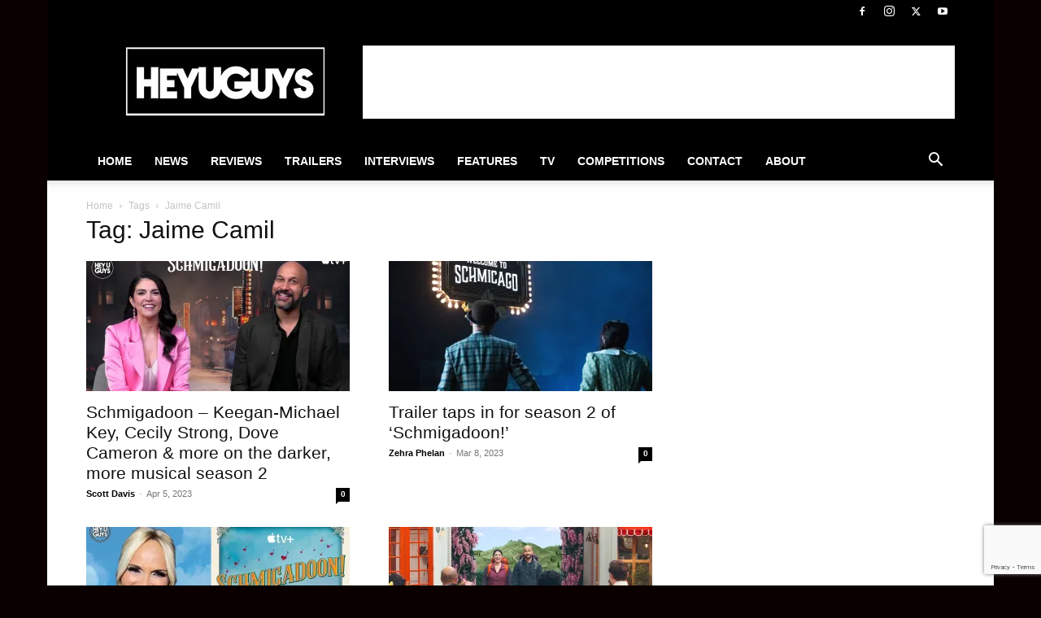

--- FILE ---
content_type: text/html; charset=utf-8
request_url: https://www.google.com/recaptcha/api2/anchor?ar=1&k=6Lctf4YUAAAAAHdIzSpVnFY4b83t-gdTZ62QbLTT&co=aHR0cHM6Ly93d3cuaGV5dWd1eXMuY29tOjQ0Mw..&hl=en&v=PoyoqOPhxBO7pBk68S4YbpHZ&size=invisible&anchor-ms=20000&execute-ms=30000&cb=9nolhnehl6zw
body_size: 48751
content:
<!DOCTYPE HTML><html dir="ltr" lang="en"><head><meta http-equiv="Content-Type" content="text/html; charset=UTF-8">
<meta http-equiv="X-UA-Compatible" content="IE=edge">
<title>reCAPTCHA</title>
<style type="text/css">
/* cyrillic-ext */
@font-face {
  font-family: 'Roboto';
  font-style: normal;
  font-weight: 400;
  font-stretch: 100%;
  src: url(//fonts.gstatic.com/s/roboto/v48/KFO7CnqEu92Fr1ME7kSn66aGLdTylUAMa3GUBHMdazTgWw.woff2) format('woff2');
  unicode-range: U+0460-052F, U+1C80-1C8A, U+20B4, U+2DE0-2DFF, U+A640-A69F, U+FE2E-FE2F;
}
/* cyrillic */
@font-face {
  font-family: 'Roboto';
  font-style: normal;
  font-weight: 400;
  font-stretch: 100%;
  src: url(//fonts.gstatic.com/s/roboto/v48/KFO7CnqEu92Fr1ME7kSn66aGLdTylUAMa3iUBHMdazTgWw.woff2) format('woff2');
  unicode-range: U+0301, U+0400-045F, U+0490-0491, U+04B0-04B1, U+2116;
}
/* greek-ext */
@font-face {
  font-family: 'Roboto';
  font-style: normal;
  font-weight: 400;
  font-stretch: 100%;
  src: url(//fonts.gstatic.com/s/roboto/v48/KFO7CnqEu92Fr1ME7kSn66aGLdTylUAMa3CUBHMdazTgWw.woff2) format('woff2');
  unicode-range: U+1F00-1FFF;
}
/* greek */
@font-face {
  font-family: 'Roboto';
  font-style: normal;
  font-weight: 400;
  font-stretch: 100%;
  src: url(//fonts.gstatic.com/s/roboto/v48/KFO7CnqEu92Fr1ME7kSn66aGLdTylUAMa3-UBHMdazTgWw.woff2) format('woff2');
  unicode-range: U+0370-0377, U+037A-037F, U+0384-038A, U+038C, U+038E-03A1, U+03A3-03FF;
}
/* math */
@font-face {
  font-family: 'Roboto';
  font-style: normal;
  font-weight: 400;
  font-stretch: 100%;
  src: url(//fonts.gstatic.com/s/roboto/v48/KFO7CnqEu92Fr1ME7kSn66aGLdTylUAMawCUBHMdazTgWw.woff2) format('woff2');
  unicode-range: U+0302-0303, U+0305, U+0307-0308, U+0310, U+0312, U+0315, U+031A, U+0326-0327, U+032C, U+032F-0330, U+0332-0333, U+0338, U+033A, U+0346, U+034D, U+0391-03A1, U+03A3-03A9, U+03B1-03C9, U+03D1, U+03D5-03D6, U+03F0-03F1, U+03F4-03F5, U+2016-2017, U+2034-2038, U+203C, U+2040, U+2043, U+2047, U+2050, U+2057, U+205F, U+2070-2071, U+2074-208E, U+2090-209C, U+20D0-20DC, U+20E1, U+20E5-20EF, U+2100-2112, U+2114-2115, U+2117-2121, U+2123-214F, U+2190, U+2192, U+2194-21AE, U+21B0-21E5, U+21F1-21F2, U+21F4-2211, U+2213-2214, U+2216-22FF, U+2308-230B, U+2310, U+2319, U+231C-2321, U+2336-237A, U+237C, U+2395, U+239B-23B7, U+23D0, U+23DC-23E1, U+2474-2475, U+25AF, U+25B3, U+25B7, U+25BD, U+25C1, U+25CA, U+25CC, U+25FB, U+266D-266F, U+27C0-27FF, U+2900-2AFF, U+2B0E-2B11, U+2B30-2B4C, U+2BFE, U+3030, U+FF5B, U+FF5D, U+1D400-1D7FF, U+1EE00-1EEFF;
}
/* symbols */
@font-face {
  font-family: 'Roboto';
  font-style: normal;
  font-weight: 400;
  font-stretch: 100%;
  src: url(//fonts.gstatic.com/s/roboto/v48/KFO7CnqEu92Fr1ME7kSn66aGLdTylUAMaxKUBHMdazTgWw.woff2) format('woff2');
  unicode-range: U+0001-000C, U+000E-001F, U+007F-009F, U+20DD-20E0, U+20E2-20E4, U+2150-218F, U+2190, U+2192, U+2194-2199, U+21AF, U+21E6-21F0, U+21F3, U+2218-2219, U+2299, U+22C4-22C6, U+2300-243F, U+2440-244A, U+2460-24FF, U+25A0-27BF, U+2800-28FF, U+2921-2922, U+2981, U+29BF, U+29EB, U+2B00-2BFF, U+4DC0-4DFF, U+FFF9-FFFB, U+10140-1018E, U+10190-1019C, U+101A0, U+101D0-101FD, U+102E0-102FB, U+10E60-10E7E, U+1D2C0-1D2D3, U+1D2E0-1D37F, U+1F000-1F0FF, U+1F100-1F1AD, U+1F1E6-1F1FF, U+1F30D-1F30F, U+1F315, U+1F31C, U+1F31E, U+1F320-1F32C, U+1F336, U+1F378, U+1F37D, U+1F382, U+1F393-1F39F, U+1F3A7-1F3A8, U+1F3AC-1F3AF, U+1F3C2, U+1F3C4-1F3C6, U+1F3CA-1F3CE, U+1F3D4-1F3E0, U+1F3ED, U+1F3F1-1F3F3, U+1F3F5-1F3F7, U+1F408, U+1F415, U+1F41F, U+1F426, U+1F43F, U+1F441-1F442, U+1F444, U+1F446-1F449, U+1F44C-1F44E, U+1F453, U+1F46A, U+1F47D, U+1F4A3, U+1F4B0, U+1F4B3, U+1F4B9, U+1F4BB, U+1F4BF, U+1F4C8-1F4CB, U+1F4D6, U+1F4DA, U+1F4DF, U+1F4E3-1F4E6, U+1F4EA-1F4ED, U+1F4F7, U+1F4F9-1F4FB, U+1F4FD-1F4FE, U+1F503, U+1F507-1F50B, U+1F50D, U+1F512-1F513, U+1F53E-1F54A, U+1F54F-1F5FA, U+1F610, U+1F650-1F67F, U+1F687, U+1F68D, U+1F691, U+1F694, U+1F698, U+1F6AD, U+1F6B2, U+1F6B9-1F6BA, U+1F6BC, U+1F6C6-1F6CF, U+1F6D3-1F6D7, U+1F6E0-1F6EA, U+1F6F0-1F6F3, U+1F6F7-1F6FC, U+1F700-1F7FF, U+1F800-1F80B, U+1F810-1F847, U+1F850-1F859, U+1F860-1F887, U+1F890-1F8AD, U+1F8B0-1F8BB, U+1F8C0-1F8C1, U+1F900-1F90B, U+1F93B, U+1F946, U+1F984, U+1F996, U+1F9E9, U+1FA00-1FA6F, U+1FA70-1FA7C, U+1FA80-1FA89, U+1FA8F-1FAC6, U+1FACE-1FADC, U+1FADF-1FAE9, U+1FAF0-1FAF8, U+1FB00-1FBFF;
}
/* vietnamese */
@font-face {
  font-family: 'Roboto';
  font-style: normal;
  font-weight: 400;
  font-stretch: 100%;
  src: url(//fonts.gstatic.com/s/roboto/v48/KFO7CnqEu92Fr1ME7kSn66aGLdTylUAMa3OUBHMdazTgWw.woff2) format('woff2');
  unicode-range: U+0102-0103, U+0110-0111, U+0128-0129, U+0168-0169, U+01A0-01A1, U+01AF-01B0, U+0300-0301, U+0303-0304, U+0308-0309, U+0323, U+0329, U+1EA0-1EF9, U+20AB;
}
/* latin-ext */
@font-face {
  font-family: 'Roboto';
  font-style: normal;
  font-weight: 400;
  font-stretch: 100%;
  src: url(//fonts.gstatic.com/s/roboto/v48/KFO7CnqEu92Fr1ME7kSn66aGLdTylUAMa3KUBHMdazTgWw.woff2) format('woff2');
  unicode-range: U+0100-02BA, U+02BD-02C5, U+02C7-02CC, U+02CE-02D7, U+02DD-02FF, U+0304, U+0308, U+0329, U+1D00-1DBF, U+1E00-1E9F, U+1EF2-1EFF, U+2020, U+20A0-20AB, U+20AD-20C0, U+2113, U+2C60-2C7F, U+A720-A7FF;
}
/* latin */
@font-face {
  font-family: 'Roboto';
  font-style: normal;
  font-weight: 400;
  font-stretch: 100%;
  src: url(//fonts.gstatic.com/s/roboto/v48/KFO7CnqEu92Fr1ME7kSn66aGLdTylUAMa3yUBHMdazQ.woff2) format('woff2');
  unicode-range: U+0000-00FF, U+0131, U+0152-0153, U+02BB-02BC, U+02C6, U+02DA, U+02DC, U+0304, U+0308, U+0329, U+2000-206F, U+20AC, U+2122, U+2191, U+2193, U+2212, U+2215, U+FEFF, U+FFFD;
}
/* cyrillic-ext */
@font-face {
  font-family: 'Roboto';
  font-style: normal;
  font-weight: 500;
  font-stretch: 100%;
  src: url(//fonts.gstatic.com/s/roboto/v48/KFO7CnqEu92Fr1ME7kSn66aGLdTylUAMa3GUBHMdazTgWw.woff2) format('woff2');
  unicode-range: U+0460-052F, U+1C80-1C8A, U+20B4, U+2DE0-2DFF, U+A640-A69F, U+FE2E-FE2F;
}
/* cyrillic */
@font-face {
  font-family: 'Roboto';
  font-style: normal;
  font-weight: 500;
  font-stretch: 100%;
  src: url(//fonts.gstatic.com/s/roboto/v48/KFO7CnqEu92Fr1ME7kSn66aGLdTylUAMa3iUBHMdazTgWw.woff2) format('woff2');
  unicode-range: U+0301, U+0400-045F, U+0490-0491, U+04B0-04B1, U+2116;
}
/* greek-ext */
@font-face {
  font-family: 'Roboto';
  font-style: normal;
  font-weight: 500;
  font-stretch: 100%;
  src: url(//fonts.gstatic.com/s/roboto/v48/KFO7CnqEu92Fr1ME7kSn66aGLdTylUAMa3CUBHMdazTgWw.woff2) format('woff2');
  unicode-range: U+1F00-1FFF;
}
/* greek */
@font-face {
  font-family: 'Roboto';
  font-style: normal;
  font-weight: 500;
  font-stretch: 100%;
  src: url(//fonts.gstatic.com/s/roboto/v48/KFO7CnqEu92Fr1ME7kSn66aGLdTylUAMa3-UBHMdazTgWw.woff2) format('woff2');
  unicode-range: U+0370-0377, U+037A-037F, U+0384-038A, U+038C, U+038E-03A1, U+03A3-03FF;
}
/* math */
@font-face {
  font-family: 'Roboto';
  font-style: normal;
  font-weight: 500;
  font-stretch: 100%;
  src: url(//fonts.gstatic.com/s/roboto/v48/KFO7CnqEu92Fr1ME7kSn66aGLdTylUAMawCUBHMdazTgWw.woff2) format('woff2');
  unicode-range: U+0302-0303, U+0305, U+0307-0308, U+0310, U+0312, U+0315, U+031A, U+0326-0327, U+032C, U+032F-0330, U+0332-0333, U+0338, U+033A, U+0346, U+034D, U+0391-03A1, U+03A3-03A9, U+03B1-03C9, U+03D1, U+03D5-03D6, U+03F0-03F1, U+03F4-03F5, U+2016-2017, U+2034-2038, U+203C, U+2040, U+2043, U+2047, U+2050, U+2057, U+205F, U+2070-2071, U+2074-208E, U+2090-209C, U+20D0-20DC, U+20E1, U+20E5-20EF, U+2100-2112, U+2114-2115, U+2117-2121, U+2123-214F, U+2190, U+2192, U+2194-21AE, U+21B0-21E5, U+21F1-21F2, U+21F4-2211, U+2213-2214, U+2216-22FF, U+2308-230B, U+2310, U+2319, U+231C-2321, U+2336-237A, U+237C, U+2395, U+239B-23B7, U+23D0, U+23DC-23E1, U+2474-2475, U+25AF, U+25B3, U+25B7, U+25BD, U+25C1, U+25CA, U+25CC, U+25FB, U+266D-266F, U+27C0-27FF, U+2900-2AFF, U+2B0E-2B11, U+2B30-2B4C, U+2BFE, U+3030, U+FF5B, U+FF5D, U+1D400-1D7FF, U+1EE00-1EEFF;
}
/* symbols */
@font-face {
  font-family: 'Roboto';
  font-style: normal;
  font-weight: 500;
  font-stretch: 100%;
  src: url(//fonts.gstatic.com/s/roboto/v48/KFO7CnqEu92Fr1ME7kSn66aGLdTylUAMaxKUBHMdazTgWw.woff2) format('woff2');
  unicode-range: U+0001-000C, U+000E-001F, U+007F-009F, U+20DD-20E0, U+20E2-20E4, U+2150-218F, U+2190, U+2192, U+2194-2199, U+21AF, U+21E6-21F0, U+21F3, U+2218-2219, U+2299, U+22C4-22C6, U+2300-243F, U+2440-244A, U+2460-24FF, U+25A0-27BF, U+2800-28FF, U+2921-2922, U+2981, U+29BF, U+29EB, U+2B00-2BFF, U+4DC0-4DFF, U+FFF9-FFFB, U+10140-1018E, U+10190-1019C, U+101A0, U+101D0-101FD, U+102E0-102FB, U+10E60-10E7E, U+1D2C0-1D2D3, U+1D2E0-1D37F, U+1F000-1F0FF, U+1F100-1F1AD, U+1F1E6-1F1FF, U+1F30D-1F30F, U+1F315, U+1F31C, U+1F31E, U+1F320-1F32C, U+1F336, U+1F378, U+1F37D, U+1F382, U+1F393-1F39F, U+1F3A7-1F3A8, U+1F3AC-1F3AF, U+1F3C2, U+1F3C4-1F3C6, U+1F3CA-1F3CE, U+1F3D4-1F3E0, U+1F3ED, U+1F3F1-1F3F3, U+1F3F5-1F3F7, U+1F408, U+1F415, U+1F41F, U+1F426, U+1F43F, U+1F441-1F442, U+1F444, U+1F446-1F449, U+1F44C-1F44E, U+1F453, U+1F46A, U+1F47D, U+1F4A3, U+1F4B0, U+1F4B3, U+1F4B9, U+1F4BB, U+1F4BF, U+1F4C8-1F4CB, U+1F4D6, U+1F4DA, U+1F4DF, U+1F4E3-1F4E6, U+1F4EA-1F4ED, U+1F4F7, U+1F4F9-1F4FB, U+1F4FD-1F4FE, U+1F503, U+1F507-1F50B, U+1F50D, U+1F512-1F513, U+1F53E-1F54A, U+1F54F-1F5FA, U+1F610, U+1F650-1F67F, U+1F687, U+1F68D, U+1F691, U+1F694, U+1F698, U+1F6AD, U+1F6B2, U+1F6B9-1F6BA, U+1F6BC, U+1F6C6-1F6CF, U+1F6D3-1F6D7, U+1F6E0-1F6EA, U+1F6F0-1F6F3, U+1F6F7-1F6FC, U+1F700-1F7FF, U+1F800-1F80B, U+1F810-1F847, U+1F850-1F859, U+1F860-1F887, U+1F890-1F8AD, U+1F8B0-1F8BB, U+1F8C0-1F8C1, U+1F900-1F90B, U+1F93B, U+1F946, U+1F984, U+1F996, U+1F9E9, U+1FA00-1FA6F, U+1FA70-1FA7C, U+1FA80-1FA89, U+1FA8F-1FAC6, U+1FACE-1FADC, U+1FADF-1FAE9, U+1FAF0-1FAF8, U+1FB00-1FBFF;
}
/* vietnamese */
@font-face {
  font-family: 'Roboto';
  font-style: normal;
  font-weight: 500;
  font-stretch: 100%;
  src: url(//fonts.gstatic.com/s/roboto/v48/KFO7CnqEu92Fr1ME7kSn66aGLdTylUAMa3OUBHMdazTgWw.woff2) format('woff2');
  unicode-range: U+0102-0103, U+0110-0111, U+0128-0129, U+0168-0169, U+01A0-01A1, U+01AF-01B0, U+0300-0301, U+0303-0304, U+0308-0309, U+0323, U+0329, U+1EA0-1EF9, U+20AB;
}
/* latin-ext */
@font-face {
  font-family: 'Roboto';
  font-style: normal;
  font-weight: 500;
  font-stretch: 100%;
  src: url(//fonts.gstatic.com/s/roboto/v48/KFO7CnqEu92Fr1ME7kSn66aGLdTylUAMa3KUBHMdazTgWw.woff2) format('woff2');
  unicode-range: U+0100-02BA, U+02BD-02C5, U+02C7-02CC, U+02CE-02D7, U+02DD-02FF, U+0304, U+0308, U+0329, U+1D00-1DBF, U+1E00-1E9F, U+1EF2-1EFF, U+2020, U+20A0-20AB, U+20AD-20C0, U+2113, U+2C60-2C7F, U+A720-A7FF;
}
/* latin */
@font-face {
  font-family: 'Roboto';
  font-style: normal;
  font-weight: 500;
  font-stretch: 100%;
  src: url(//fonts.gstatic.com/s/roboto/v48/KFO7CnqEu92Fr1ME7kSn66aGLdTylUAMa3yUBHMdazQ.woff2) format('woff2');
  unicode-range: U+0000-00FF, U+0131, U+0152-0153, U+02BB-02BC, U+02C6, U+02DA, U+02DC, U+0304, U+0308, U+0329, U+2000-206F, U+20AC, U+2122, U+2191, U+2193, U+2212, U+2215, U+FEFF, U+FFFD;
}
/* cyrillic-ext */
@font-face {
  font-family: 'Roboto';
  font-style: normal;
  font-weight: 900;
  font-stretch: 100%;
  src: url(//fonts.gstatic.com/s/roboto/v48/KFO7CnqEu92Fr1ME7kSn66aGLdTylUAMa3GUBHMdazTgWw.woff2) format('woff2');
  unicode-range: U+0460-052F, U+1C80-1C8A, U+20B4, U+2DE0-2DFF, U+A640-A69F, U+FE2E-FE2F;
}
/* cyrillic */
@font-face {
  font-family: 'Roboto';
  font-style: normal;
  font-weight: 900;
  font-stretch: 100%;
  src: url(//fonts.gstatic.com/s/roboto/v48/KFO7CnqEu92Fr1ME7kSn66aGLdTylUAMa3iUBHMdazTgWw.woff2) format('woff2');
  unicode-range: U+0301, U+0400-045F, U+0490-0491, U+04B0-04B1, U+2116;
}
/* greek-ext */
@font-face {
  font-family: 'Roboto';
  font-style: normal;
  font-weight: 900;
  font-stretch: 100%;
  src: url(//fonts.gstatic.com/s/roboto/v48/KFO7CnqEu92Fr1ME7kSn66aGLdTylUAMa3CUBHMdazTgWw.woff2) format('woff2');
  unicode-range: U+1F00-1FFF;
}
/* greek */
@font-face {
  font-family: 'Roboto';
  font-style: normal;
  font-weight: 900;
  font-stretch: 100%;
  src: url(//fonts.gstatic.com/s/roboto/v48/KFO7CnqEu92Fr1ME7kSn66aGLdTylUAMa3-UBHMdazTgWw.woff2) format('woff2');
  unicode-range: U+0370-0377, U+037A-037F, U+0384-038A, U+038C, U+038E-03A1, U+03A3-03FF;
}
/* math */
@font-face {
  font-family: 'Roboto';
  font-style: normal;
  font-weight: 900;
  font-stretch: 100%;
  src: url(//fonts.gstatic.com/s/roboto/v48/KFO7CnqEu92Fr1ME7kSn66aGLdTylUAMawCUBHMdazTgWw.woff2) format('woff2');
  unicode-range: U+0302-0303, U+0305, U+0307-0308, U+0310, U+0312, U+0315, U+031A, U+0326-0327, U+032C, U+032F-0330, U+0332-0333, U+0338, U+033A, U+0346, U+034D, U+0391-03A1, U+03A3-03A9, U+03B1-03C9, U+03D1, U+03D5-03D6, U+03F0-03F1, U+03F4-03F5, U+2016-2017, U+2034-2038, U+203C, U+2040, U+2043, U+2047, U+2050, U+2057, U+205F, U+2070-2071, U+2074-208E, U+2090-209C, U+20D0-20DC, U+20E1, U+20E5-20EF, U+2100-2112, U+2114-2115, U+2117-2121, U+2123-214F, U+2190, U+2192, U+2194-21AE, U+21B0-21E5, U+21F1-21F2, U+21F4-2211, U+2213-2214, U+2216-22FF, U+2308-230B, U+2310, U+2319, U+231C-2321, U+2336-237A, U+237C, U+2395, U+239B-23B7, U+23D0, U+23DC-23E1, U+2474-2475, U+25AF, U+25B3, U+25B7, U+25BD, U+25C1, U+25CA, U+25CC, U+25FB, U+266D-266F, U+27C0-27FF, U+2900-2AFF, U+2B0E-2B11, U+2B30-2B4C, U+2BFE, U+3030, U+FF5B, U+FF5D, U+1D400-1D7FF, U+1EE00-1EEFF;
}
/* symbols */
@font-face {
  font-family: 'Roboto';
  font-style: normal;
  font-weight: 900;
  font-stretch: 100%;
  src: url(//fonts.gstatic.com/s/roboto/v48/KFO7CnqEu92Fr1ME7kSn66aGLdTylUAMaxKUBHMdazTgWw.woff2) format('woff2');
  unicode-range: U+0001-000C, U+000E-001F, U+007F-009F, U+20DD-20E0, U+20E2-20E4, U+2150-218F, U+2190, U+2192, U+2194-2199, U+21AF, U+21E6-21F0, U+21F3, U+2218-2219, U+2299, U+22C4-22C6, U+2300-243F, U+2440-244A, U+2460-24FF, U+25A0-27BF, U+2800-28FF, U+2921-2922, U+2981, U+29BF, U+29EB, U+2B00-2BFF, U+4DC0-4DFF, U+FFF9-FFFB, U+10140-1018E, U+10190-1019C, U+101A0, U+101D0-101FD, U+102E0-102FB, U+10E60-10E7E, U+1D2C0-1D2D3, U+1D2E0-1D37F, U+1F000-1F0FF, U+1F100-1F1AD, U+1F1E6-1F1FF, U+1F30D-1F30F, U+1F315, U+1F31C, U+1F31E, U+1F320-1F32C, U+1F336, U+1F378, U+1F37D, U+1F382, U+1F393-1F39F, U+1F3A7-1F3A8, U+1F3AC-1F3AF, U+1F3C2, U+1F3C4-1F3C6, U+1F3CA-1F3CE, U+1F3D4-1F3E0, U+1F3ED, U+1F3F1-1F3F3, U+1F3F5-1F3F7, U+1F408, U+1F415, U+1F41F, U+1F426, U+1F43F, U+1F441-1F442, U+1F444, U+1F446-1F449, U+1F44C-1F44E, U+1F453, U+1F46A, U+1F47D, U+1F4A3, U+1F4B0, U+1F4B3, U+1F4B9, U+1F4BB, U+1F4BF, U+1F4C8-1F4CB, U+1F4D6, U+1F4DA, U+1F4DF, U+1F4E3-1F4E6, U+1F4EA-1F4ED, U+1F4F7, U+1F4F9-1F4FB, U+1F4FD-1F4FE, U+1F503, U+1F507-1F50B, U+1F50D, U+1F512-1F513, U+1F53E-1F54A, U+1F54F-1F5FA, U+1F610, U+1F650-1F67F, U+1F687, U+1F68D, U+1F691, U+1F694, U+1F698, U+1F6AD, U+1F6B2, U+1F6B9-1F6BA, U+1F6BC, U+1F6C6-1F6CF, U+1F6D3-1F6D7, U+1F6E0-1F6EA, U+1F6F0-1F6F3, U+1F6F7-1F6FC, U+1F700-1F7FF, U+1F800-1F80B, U+1F810-1F847, U+1F850-1F859, U+1F860-1F887, U+1F890-1F8AD, U+1F8B0-1F8BB, U+1F8C0-1F8C1, U+1F900-1F90B, U+1F93B, U+1F946, U+1F984, U+1F996, U+1F9E9, U+1FA00-1FA6F, U+1FA70-1FA7C, U+1FA80-1FA89, U+1FA8F-1FAC6, U+1FACE-1FADC, U+1FADF-1FAE9, U+1FAF0-1FAF8, U+1FB00-1FBFF;
}
/* vietnamese */
@font-face {
  font-family: 'Roboto';
  font-style: normal;
  font-weight: 900;
  font-stretch: 100%;
  src: url(//fonts.gstatic.com/s/roboto/v48/KFO7CnqEu92Fr1ME7kSn66aGLdTylUAMa3OUBHMdazTgWw.woff2) format('woff2');
  unicode-range: U+0102-0103, U+0110-0111, U+0128-0129, U+0168-0169, U+01A0-01A1, U+01AF-01B0, U+0300-0301, U+0303-0304, U+0308-0309, U+0323, U+0329, U+1EA0-1EF9, U+20AB;
}
/* latin-ext */
@font-face {
  font-family: 'Roboto';
  font-style: normal;
  font-weight: 900;
  font-stretch: 100%;
  src: url(//fonts.gstatic.com/s/roboto/v48/KFO7CnqEu92Fr1ME7kSn66aGLdTylUAMa3KUBHMdazTgWw.woff2) format('woff2');
  unicode-range: U+0100-02BA, U+02BD-02C5, U+02C7-02CC, U+02CE-02D7, U+02DD-02FF, U+0304, U+0308, U+0329, U+1D00-1DBF, U+1E00-1E9F, U+1EF2-1EFF, U+2020, U+20A0-20AB, U+20AD-20C0, U+2113, U+2C60-2C7F, U+A720-A7FF;
}
/* latin */
@font-face {
  font-family: 'Roboto';
  font-style: normal;
  font-weight: 900;
  font-stretch: 100%;
  src: url(//fonts.gstatic.com/s/roboto/v48/KFO7CnqEu92Fr1ME7kSn66aGLdTylUAMa3yUBHMdazQ.woff2) format('woff2');
  unicode-range: U+0000-00FF, U+0131, U+0152-0153, U+02BB-02BC, U+02C6, U+02DA, U+02DC, U+0304, U+0308, U+0329, U+2000-206F, U+20AC, U+2122, U+2191, U+2193, U+2212, U+2215, U+FEFF, U+FFFD;
}

</style>
<link rel="stylesheet" type="text/css" href="https://www.gstatic.com/recaptcha/releases/PoyoqOPhxBO7pBk68S4YbpHZ/styles__ltr.css">
<script nonce="UoFXEkGqqk87zqCl5RUB2A" type="text/javascript">window['__recaptcha_api'] = 'https://www.google.com/recaptcha/api2/';</script>
<script type="text/javascript" src="https://www.gstatic.com/recaptcha/releases/PoyoqOPhxBO7pBk68S4YbpHZ/recaptcha__en.js" nonce="UoFXEkGqqk87zqCl5RUB2A">
      
    </script></head>
<body><div id="rc-anchor-alert" class="rc-anchor-alert"></div>
<input type="hidden" id="recaptcha-token" value="[base64]">
<script type="text/javascript" nonce="UoFXEkGqqk87zqCl5RUB2A">
      recaptcha.anchor.Main.init("[\x22ainput\x22,[\x22bgdata\x22,\x22\x22,\[base64]/[base64]/MjU1Ong/[base64]/[base64]/[base64]/[base64]/[base64]/[base64]/[base64]/[base64]/[base64]/[base64]/[base64]/[base64]/[base64]/[base64]/[base64]\\u003d\x22,\[base64]\\u003d\x22,\x22w5ZuMhVYLMKpDhnCoMObwqDDu2zCvxQyWn8IAMKIUMO2wpnDjzhWTWfCqMOrGcOVQE5gMRt9w7rCg1QDLV4Yw47Di8O4w4dbwpvDlWQQSQcRw73DtzsGwrHDhsO0w4wIw5U+MHDCisOia8OGw4IIOMKiw6F8cSHDl8OHYcOteMOtYxnCoUfCngrDnk/CpMKqPsKGM8OBBXXDpTDDlwrDkcOOwqzChMKDw7A5V8O9w75MNh/[base64]/Cq8Kdw4w6w65RwqxBwrLCpcOJMhgNw6UZwpILwqbCrgjDqMOlQ8K/M1LCpVhxf8OJWE5UbsKHwprDtA/CnBQCw6pBwrfDg8KIwrk2TsK5w5lqw798OQQEw7pDPHI9w6bDtgHDqMOuCsOXJsOFH2M+dRBlwr7CusOzwrRfXcOkwqIMw4kJw7HCnMOzCCdnLkDCn8O7w5/CkUzDlsOAUMK9M8OUQRLClcKlf8OXOMKvWQrDsRQ7eXvCrsOaO8KYw5fDgsK2CMOIw5QAw4kmwqTDgzp/fw/DlG/CqjJyOMOkecKqe8OOP8KUFMK+wrsbw4bDiybCo8OqXsOFwoXCs23CgcOrw5IQcm4kw5k/[base64]/CxvCrsOlwqPDosKPw5ovPcKPwoNGRsKKKsOSZ8O0w77Du8KWLWrCvjZCDVg9wqM/ZcOrSjhRVcOSwozCg8OswrxjNsOtw6PDlCUZwqHDpsO1w4DDncK3wrl/[base64]/CmsKmwqPDkQLDslsSL8Ktw7DDnsO1KBjCrMKxJsOpw6MRJmrDq0Maw7jDsV8hw6RSwoBFwo/CucKjwpfCsko1wrHDqDoKLcKjFDsMXcOHK2BJwqU6w48WIS/[base64]/w4TCnjNowrrCilfDuxtbKMKyw4DCpyVvwrrDsUJcw5ZCIMKaS8KhTsKBBMKaK8KsJWd6w65zw6HCkFkmCWAdwrvCs8KXDzRaw63Dk0ccwqsZw7DCkDfCoRjDtw7Di8OYF8K9w6FAw5Ehw5wUMMOvwrDCuk8Zd8OddW/DvEvDkcOkeh/Dt2RCSlxIWMKHNQwWwo0wwo7Dp3RLw5bDnsKfw4jDmXMzEMK+wrfDmsOKwq9owqYHK00BdAbChA/DviPDi2XCqMKGMcK9wonDlQ7Con1Hw7llH8KWFW3CsMOSwqPClMOSKMKZBEMtwp0vwpx6wr1nwodedsKADCAIOypYecORGwXDlsKRw69jwo/Dtwt8wp8Dwo82wrBefm1HF2E5A8O/VDXCkk/Do8O4f3xZwr3Dt8OQw6sjwprDuWMnYyUZw6/[base64]/[base64]/ChUZCw7DDg0vDiMOSwo/[base64]/CjMOGDMOZGw7Cp8O7wp4qwrwZwrvDgU8Jwq/DjwjCvcKpwotqOERew7x2w6HDr8KQJWXDkyPCjsOsTcOodjZ2w7LDo2LCmCAvBcKmw4IIGcOjVEo7wrBJdsK5T8KXccKEDVwAw58gw6/DrsOQw77DpcOPwqBYwqnDhMK+aMOhb8OoO1vCsTrCkzjClyt/w5HDrcKNw7wRwrPDuMKCFMO3w7Vow6fCvcO/w6vDuMK+w4fDr1zCunfDhH1ENMOCC8ObdFdPwqB6wr1JwqvDicOUXWLDmgdKNcK2SyfDqkNTLsOkw5rCmMOnw4/CusOlIXvDoMKHw7cOw6jDu37CsWxrwqXDuCwhwq3CgsK6Q8KPwrbCjMOBUB9jwqHDmRZiBcOgwp1RZ8Kbwo5DUFN8ecOuU8OpF3PDujkqwrQOw5HCpMKcwqA/W8O8w4jCjcObwp/DhnHDvH4ywqvCk8K8wrfDsMOabcKxwol4CX1jW8Okw4/ChAM8PBjCh8O7G3VJw7PCsxFZwrJnScKlbsKOZsOabxEIK8OSwrbCvk1hw5ERPsKCwr8ScQ7Ci8O5wp3CtsOnX8OBekzDqgBOwpc2w6ZmID/[base64]/Dl8Kmw5rClxTDlHYlw4sXcV7Dv3JcwrXDs0zCnU7CrcOPwprCpMKZDcKewrsVwpk0f2h7W2tXw49Hwr3DpHLDpsOawqLCvsKQwqHDkMKRVVZHFjISMElkH0nCgsKWwqEhw5lMesKfQ8OOw7/Cn8O2FsK5wp/CoHkSMcKfC3PCoUA4w7bDiS3CmUULYMOYw5sgw7HCgQlNHR7DrsKCwpIfSsK+wr7DuMKTEsK9w6c1QRnDrk7DvTMxw6/CoH4XV8OHQiTDrzxEw6ZLd8K+PcKJF8KkcH8qwrUYwo5dw6sBwp5Bw4bDjkkFRHYdGsKOw7J6FsKnwoXDhcOcS8KCw7jDj3NGJcOOdcK/TVjCqThcwqR6w6jCmU4KQjliw4rCpVgEwrFuF8OjKcK5EARXbGN4wqbDult5w6jCk3HCmVPDmcKDVU/CoF8GHcOMw6kuw5AeC8OsEExYfsO1ccKdw49/w44ZFCFnV8O9w4HCo8OuCcKZFS3ChsKaOsKewrHDr8Ouw4IawozCm8OgwopiUQcBw67DtMOBb0rDrcO8e8OlwowqfcOpDn19ZWvDoMKLV8OTwr/CpMONPULCn3bCiG7Cj2ArWsOdCcOaw4/DisOYwq9MwoJyfXpGCcOBwp8xGcOvcyfDnMKqbGrDqSgFdH5Zb3DCgsK/woYHKyTCi8KmIkXDti/Cu8KMw4NoLcOfwqnCnsKMccO2PlXDksKhwo4KwobCkcKiw7bDikDCsmAzw5slw5ggw63Cq8KuwrLDo8OlZcKmdMOcw6xUwqbDnsKiwoJMw4zCszptCsKZFMKbaHLCr8K0M1TClcO2w6Mzw5ZRw6EdC8OvM8K8w40awozCj1vCkMKHwr/[base64]/[base64]/worCi8Kjw7/DswnCucOCIsOwel0rGCMDQMK9wpzCkx8HQUTDv8Ouw5zCscO8fcOawqFuMhvDq8KAYTNHwpDDt8Onw5ZGwqYGw4DCgMOqUVtAbMOKHcO2w6PCk8O/YMK/w6ULEMKUwqfDsCpGecKPSsOmP8OlJMKDKTbDs8Oxa1hgFTBkwpVCNjFXJMKQwqcFXjVaw400w7/CuT7DpmR+wr5PUhrCqcKDwq8SNsOfwpYswpbDjgPCuz5QDl/DjMKaScO6PUDDp1PDpBsCw6zChWRWNMKCwrtCVD7DssKuwoPDj8Ogw4zCqMOod8O6EMKif8ObbsOSwphxQsKAczoqwqHDvk/[base64]/ChMOswofCvknDminCr8O2TsKIeG5qwos+SzFzGcOWw7wQQcOPw5nCr8K8I1kka8K9wrfCu256woXCkB7ClCwkw59MNCIWw63DpnRNUELCqRZ9w7TDtjPCjVtQw6pgTcKKw6LDnybCkMKjwo4KwqHCiE9Iwoh6XsOeecKVaMK7W3/[base64]/DtjHDjkYqwoEgwrxXw49Kw5HDj8Olw7jDqMKCTAbDvwo1Wk59IjAgwpphwqkuwp1Yw7pyJgLCpDjCucKgwpg7w4VFw4fCgW4ow47CpwHCn8KVwoDCnFHDpVfChsONHxdrBsOlw7t/[base64]/[base64]/CkcKNNjRNNMOJa8OVw7HCqMO4wpEmw6nDo34Ewp/[base64]/[base64]/CujvCvcKJwrZKw5xowoTCr2NSS8KRAFEFwqx2w78dwr7CkCAVccK7w4xzwrPDvsOpwp/CvxUJN33DvMKSwqQCw6HCjCxleMObAcKEw4Jew7AIeAzDjMOPwpPDjCduw7TCmlMXw6vDu0M/wpbDpnZMwoNHMDPClWLDosKEw4jCoMOGwrRLw7PChsKHTXXDi8KHaMKXwrxiwq0Nw4bCjD0qwp8cwqzDnTJKwqrDnMONwr9jairDsWIpw4DCigPDvSbCssO3PMOEd8Kpwr3ClMKowq/CjsKkDMKaw4rDt8Kcw49Pw5FGZCAuVk8adMOJVgXDgMK8csKKw6JWLiV+wqx6KsOzRMK1b8O7woYFwo9rRcOcwrlDYcKGw40ewoxyfcK0BcO/[base64]/wr/[base64]/ccO0fcKDe8OJIsKxwqpAwoUaw7fDlXwTwrjCk1tNwrPDsG10w6jDgk4hdH5SOsK2w74IPcKKJ8K3ZsOzK8OFZ1kCwqF9ATPDhsOgwq/DiELCrGoXwrhxHsO/[base64]/BcOFFkDCs8K6wq/DpznCmcOswqNWw7dCdcOLS8Kiw6HDm8KzTBzCo8OKw6HChMOUEATDtE7Dnw1/wr4ZwoDCocOkT23DuD3Cq8OBcyvCoMO5wo1XMsODw44lw40jIQs9e8KOMmrCkMOUw450wo7CjcKmw5I4AiXDuWXCrQguw4Y6wqoYPwciw4ZTejLDlCANw73DosONUhVlwr9lw5YLwoHDuB/CoBbCjsOdw6/[base64]/DpcKoNcKcw5zCgMO3bhZKPFzDtsKsw48Owqs7wo7ChWDDm8K8wpt2w6bCpz/DlMKfMRwZeSDDr8ODDxgBw7vCvwfCjsKbwqM3DXF9wrcDCMO/dMOUw4ogwr8WIcKjw6nCksOAMsKwwp9EQQHCr1pfF8K3UjPCm3gKwrDCiHwJw5lBHcKHeQLCjXXDrsOjQGrCnVwIwppLE8KSVMK2NH53SHTCk23Ch8OTZSLCgl/Dh3pBb8KMw5MHw4fCgcKrYwpHRWtVN8Oaw5TDqsOnwpDDrVpOw5RDTHXCv8OiASfDh8OFw6E1IsOmw7DCqj04GcKJPkzDq3PClsKwbBx0w7N+bmPDmxIqwrrDsh/DnG4Aw4Urw5LDt18rIcOnGcKVwoApwpwww5Rvwp3Dv8OTw7XCrnrCgMObeCXDi8OLLcKbYGbDvzEAw4wGGMKBw6TCvMOdw5pNwrh8wpE/eDbDm0bCpQYOw4jCnMOUVMOhOn8Swo88wp/CicKuwojCrsKiw7nCu8Kewr5yw6wWGTRtwpwja8Ohw6TDnCJFDDUidMO8wrbDq8OdDkLDth/DkQ15HMK5w63DlcKjwrzCjVkQwqjCqcOaacOTw7IGPiHCscOKTgk+w53Dsg3DlRxNwodPWm9TFzrChDjDlMO/NQPCi8OKwpkoY8KbwrnDucOkwoHCsMKvw63Dk07Cr1TDpMOAXFPCscOZcBfDo8KTworCnH/[base64]/DjcKFVMOxwqhPwpI+w5bCojQ9wrnDpVzCn8Ohw4dydj92wqPDmWV/wqNrPMOow7zCtEhkw5rDicKhHcKmHR7CjRLCqD1bwoF3wqcNCsOAR0d3wqzDicO8wp/DqsObwrLDmcObMsKaZ8KCw6bCrsKcwoXDlMKEKcObwrsjwoFoJMOcw7XCqsOSwp3DscKPw7vDrj8wwrDCmXFeOCfCqzLCqV02wqfCh8ORTsOJwqbDiMKPwolKAHvDkAXCkcKtw7XCkAIXwrkbVcOuw6PCt8KHw4/ClsKpMMOdGsKxw43Dj8OtwpHDnwXCqB49w5DChQfCl1NEw5HCuRNdw4rDikdpwobCoG7DuUrDosKTBMOsD8K8a8Oqw4w5woPCllHCssO2wqcKw4MZJlMLwrV8F3dyw7wVwpBJw6ogw5LChsOKSsOZwpHDgcK3LMOmPk91OsK7MBXDrzfCsjjCgMK/GcOrE8Kiw4k8w6zCpmDCocOrwp3Ds8OeZWJIwrk+wr3DksK/w6Q7PUs6UcK1dlPCi8O2Pw/[base64]/CgMOYb3fDm8Khwq0Iw4MzWGzDlyA1wpTDm8Kxw6bCnsKJw6d9WlsaAkQkZT7CmMOqCUp0wo/ChjnCpzwYw5JJw6JnwpHDtMKtwqwlw5DDhMOgwqrDpk3DuXnCtyZtwphjOUjCo8OAw5DCn8Kvw63CrcOEWcO/WsOlw43ChWbClcK8wqBNwqjCpHxRwpnDlMOgGHwmwqHCpDDDm17CnsOnw77Dv0gtwo1owqfCucKOLcK0Q8O1diNcAx9ELsKGwrFDw7wNNRM/[base64]/w4PCpTbCrcKiwonDuVLDh8OLwpIOUl1PJ1EqwrzDrsOqZwLDlw4ad8Kyw79/w7sXw7pRJ1/CmMOVPlnCssKUbMO2w4XDtTtAw6zCumVLwoZywo3DpwHDgcOQwq1iFcOMwqPDjsOVwpjCkMKFwplTHwjDoix6XsOcwpLDpMKNw4PDicKOw7bCpsKXD8OGQw/CnMOBwrkRIUh0AMOtO3DDnMK4wqfCh8OoV8KRwrTDqEHDnsKVwpXDsmJUw6DDl8KGEsOQPMOIeXZaEcKxKR8rKWLCkVJvw4h0PRxYJcOzw5jDnV3DtFnChsOJFsKVfsKzwqrDp8K1wq/Dn3QIw64Jwq4wbiNJwr7DuMK7JHg1f8O7wr90YcKBwrbCqRPDuMKpNMKMbsK3dcKUS8Krw59KwrJLw5wRw78dwocpaDPDqRbCikhpw4UPw7cMCQ/ClMKLwpzCgMOaO2jDvhnDrcOkwqzCkgJXw7XCl8KYK8OOdcOewpjCtnR2wq/DuxDDusOsw4fClcO7DMOhOiE3woPCuHdcw5s1wrdsHVRqSibDgMOHwqJiYxZ3wrzCvRfDiGTDrR05MG5XEQwnwqJBw6XCk8KLwqzCv8K1Y8O7w7s8w7wxw6IXwq3DlMKawovDlsKbbcKyfw5mV3JxDMO4w4trwqAOw4kmw6PCizAYP1p+Z8OYGMKjWQ/CscOmVXBhwqrCvsOTwqfCj2/DmGHDncOEwr3CgcK2w4EZwqjDl8OMw7TCsBZOMMOUworDtMKmw5E6WcKqw5bCpcKHwp0oL8OgHiTCkFA8woLCj8OfIV3DriNaw7piej4fQWbCi8KERQgLw5VKwqc9SBx2Y1cawprDq8OGwpF7wo8pAEAtWMOzCTh8bsKtwrDCp8K8RcO2I8O/w5fCtMO1IcOIAMK8w68PwrQGwqzCrcKFw4Ifwr9Kw5/[base64]/ChyLCm8OFR8OAwo1MPwTDicKKHFALw5bDscO6w7bCssKZfsOOwp0fExrCssKJTkA9w7bDmXHCisKkwq7DnmLDjGfCoMKhUUtjNcKSwrEDCE3Cv8KJwpYvFlDChsKqdMKgDB0UMsKVcCYbScKLU8KqAQACQcKYw43DssK/KMO9clAEw7/DvmQIw5nCgTfDnMKcw5gTDF/Ck8KmQMKPS8OZasKLWHtkw7sNw6bDqwnDvcOEKVbCpMO0wo7Dn8KAKMKdD0IUFsKCw5zDoD5gZlZJwq/DnsOIA8O8GgJzKsOIwqbDucOXw4law7LCs8KxFC7DmWR7czUQSsOlw4BIwq/CsHfDkcKRJMO/fMOIR1ZcwoVqcz94YyJewo1vwqfCj8KrJMKEwqjDt0DCl8OFIcO3w5Udw6Ejw5FsUF5vQCfDgStwWsKKwrNIeDDCkcOmXUFcwq98TsOPMcK0aDY8w5Q+MMOXw6nCmMKffB7CjsOHKGE9w5YKVgdHesKGwq/CpUZfNsOUw47CnsKwwonDgVbCpMOLw57Ck8OTU8KowrHDqMOeEsKuwp3DsMOhw7wYWsOJwpAaw5/CqBBwwr4kw68Owo4zZCzCsRt7w7ALSMOjT8OFc8Knw4NIKsOfecKFw4XCtcOHacKfw4XClRYRUnfCqVHDq0nCisKHwr1xwrlswr0JEsKrwoJ/w5tlP2fCp8OHw6zCjsOOwpnDtcOFwovDoUzCpMKxw618w6Ypw6zDtHbCryvCqAMLd8Oaw7drwr7CixbCvk7DhAV2MHjDrhnDnVwKwo4CV3jDq8OFwqrDkMOXwoNBOsOWNcOWKcOlZ8Kdwr1lwoJ3PsOEw6YGwo/[base64]/ClsKYDsKBdncmQAJMAxwCwqvDvQlTNcKxwpbCjyHCrgh6w7FawqscNxQyw5zCvgHCmEjDosO+w4t6w7tLIcOZw5d2wqfCo8KVZ07DmMO0EcKsc8Knw4bDncOFw7XCgQHDnzsoJTnCj3xiDUvDpMO4w4xjw4jCisKRwq/CnBE+wrxNa0LDly9/woLDpDvDk3F3wrvDjnHCnAbCmMKfw4QER8O2NsKBw7LDlsKsc3gow7fDncOSNj84d8KEazLDiBIXw7XDqggCPMKfwoZXTy/DnyE0w5XDhsOuw4ojw7Rzw7PDmMOUwrNUDxHCtRJFwotrw53Dt8KMXcKfw53DssKPIRN3w7MGG8KRARDDnlx0cnHCiMKlVFjDqsK+w7jDqxRewr3CksO8wrkYwpfCo8OUw5vCr8KZH8KcR2B3Z8OtwrwKbWLCnMOvwr/DtW3Dp8OOw5LChMKTSkJweBPCgSrCmsOeBT7DmWPDqwjDt8KSwqlAwqkvw5TCksKkw4XDn8KJQD/DvsKow4AEICQTw5ggIsOAasKDBMOdw5FjwqHDlcKewqF1CcO5wq/Dvwx8wp3DgcO3AMKtwqk0eMKISMK/HMOSQcKLw5rDkQ/DmMO7BMKgWRjCljjDmE53wqpCw5rCtFDCjWjDoMOKTMKudgXDosKkLMKyXsKPBR7CtMKswqPDpHtFGsOJMMK+w53Dkj/CiMO0w4zCocOEGsKDw4HDpcOfw7fDvwc4J8KqccO/PSgXTsOAGDnDtRLClsKDcMK9HsKzw7TCoMKjOSbCtsK4wqvCiREYw7XClWA7UsO4YwhEw5fDngvDvMKgw53Cn8O/w7QIGMOdw7nCjcKPEsOqwo9mwp3DocKcw5rDgMO1Mjlmwo1qUCnCvHjCoSvClC7Dl17CqcOFQBIrw53CinTDvnoKbQHCv8OAFsOFwoPDr8KiIsOxw4nDvMOXw7RNd1EaVU0uaQo0w4XDtcOwwq/DlEgRRgIzwonCmChIcMOuE2Z7Q8K+BXkoSwjCoMK8wqQDNi/Di17Dmn/DpcOhe8OowrM/asKYw7HDhj7DlQDCpwbCvMKiDFxjwoZdwqLDpFLDmThYw6hhN3c4f8Kkc8OiwonCksK4dmXDmsOrIMOzw4pVUMKNw7p3w6LDj0ReZ8KvdFIdRcKiw5Btw5/Cg3rCs1Z1ciTDrMK8woUmwpjCh17CksKPwrlUw7hRLDHCqiFvwo7CjsOdEMKow4FSw4lfWsOEX2wMw6jCgRrCucO3w6cocmwyYlnCmFvCumg/woLDnDvCqcKORh3CpcKeSTXCn8KeUgZjw57CpcOdwpfDpcKjAHYFS8Obw6tROlxFwrQkKMK/ZsK9w7gwJsOwNw8nB8KmHMOMwobCuMOzw6lzWMOPGErCrMO3D0XDscKiwpPDsX7CssOIck8GOsO9w5rCt3QMw6LDtsOAUcOEw71vDMKjaWjCrcOowp3CnDjChDhqwoQtQ1dPwqrChwFjw6Fsw73Cv8Ktw4/DucO+DW4dwohjwpBtGsKHTEHCnC/CpipOw63CmsKjG8KkSHFTwrNnwojCjjYVRjEDGyp/w57Cr8KkIMOewrbCq8OfNSMePDpcF3/CpTzDgsObcXzCisO6JsKYYMOPw7wuw7A+wo3CpmBDLMOYwq8qCsKEw5DChcOKTsOUW1LCiMKpLiDCtMOJNsO3w5bDpmjCkcO7w57Dp2LCsy/CuhHDjxsnwqgow7M4a8OZwptuQwpSw77DqhbDqsKWfMKgAF7DmcKNw4/Cv18jwq8TQcOQw5JqwoBDBcO3QsOwwrQMO0ckZcOUw7NmEsKXw5bCmsKBUcKtJcKTwq7DqSp3JgAowpgsdATChBbDuFcJwovDhWNHJMOww7TDksO9wqZ/wobCokdnT8OTa8KHw79vw5zCocKAw7zCpcKWw7PDqsK6b2vCkgV5YMK7Kl58MMKOOcK0wr7DvcOtbRLCrXDDnyLDiThhwrBjw5AwIsOOwpPDjW4OPV5Gw4gpI3x3wpPCgUlJw5sPw6BdwrtfAsOGQ1I/wprDqkPCo8OtwrfCrsKEwq1rCRLChH8mw4fCvcO9wrEFwqQMw5XDtE/DpRbCs8K+BsO8wq8PQglwSMOkYMKLWCBueHZ+fcOAOsOSS8KXw7VrCBlSw5/CtMO/b8OIN8OawrzCiMKkw7zCskHDtEwhb8KnVcKpNsOsV8OSB8Kew78/wr1Xwo3Dh8OqZS51fsKpw7TDpH7DuFNaOMKzQg4ADRHDgmIZQ3PDlCbDusOrw5bCkn9DwojCoB8OQlJIU8Oewpoew6Nxw49+K0PCgFgBwpNhe2HCpA7DlDHDq8O6w7zCuxZ3J8OKw5bDjcOxLRoQX35owo8aScOBwoTCp3djwos/a08Uw6d4w5/ChAcuSRt0w5BqXMOzPMKGwqjDn8K1w5Rgw4XCthTDoMK+wrchJsKtwo5fw6lSGldMw7MqU8KuFjLDnMOPDMOKXsKYI8OiOMOQVDLDp8OhCMO6wqU7Gz82wozChGvDtTjDucOdGCfCqXIvwqR5bMK2wpAsw7RGZMKKEMOmCSckNg0Zw6M0w4HDnRjDq3Uiw4/ChsOhbAcDdsOzwozCjFwpw7UZfMKow6HCmMKRwr/[base64]/CjcKww5giI1TDnQXDsMOeaTgZw5/Cm8KAHUXDjw/DjxcWw7rCvcOJdjR/YV0VwqAow7zCtBQ3w5Z9fMOuwqQ2wogRw6PDsypBw7lGwoPDhUdHPsKhJsOCI0DDo1p1bMO9wpF/[base64]/[base64]/CocO2DU7CjcKpHkxbw4fDhGwEfQnCncOSw6cbwr8oCFR6VMOMwpDDuGvDh8OeRsKHQcKVO8O/[base64]/CpTwUwqd2w4VRRCDDkcKNw7F0w6ZAE0Jbw7Z7w6vDncKREixzJULDol/Cj8KBwpjDiHkuw5w8w7/DijnDk8K+wo3Dg00ww5Z5w6MwccKiw7fDuRrDqmQZZ2ZCwoLCriLDmhrClxJHwo7ClynCgH0aw58aw4TDgDTCv8KuUMKtwpvDlMOpw6JPEz95w5NiNsK2wrLCukTCkcKxw4A2wpHCgcKyw7LChyZ9wo/DkX5EPMOIaRlFwrrDr8OFw5bDlCt/L8OhOMO5w4gCS8OTKlx8wqcad8Opw7pZw7E1w5XCih1iw6/Dt8K3w5bCrsOIMmcIJsO0CzvDm0HDvgFuwpTCuMK3wqjDmiLDpMK4JSXDosK/[base64]/DisOPw7l1Om/ChgTDlMK8w7g1w77DtcO4SivDocOEw5MicsKOwrbDh8O9Egs4cFrDlXESwrBaJcKkDMK/wq4KwpQfwr/CoMKQVcOuw7NMwobDjsOEwr4+w63CrUHDjMOcI396w7XCpWE+c8KjRsOOwp/CicOmw7jDuHHCr8KfRUU/w4fDvgjDum7DsWrDl8KiwpxvwqTCv8OrwoV1eiocX8OMExRSwonDtlNJVkYjZMK7BMOVw5XDmnEWwpvDsE9sw6zDqMKQwqcEwrHDq2LCgVbDq8KaQ8KXdsKMwqsOw6FuwrvCr8KjfH9hbh/[base64]/ClsKmw4fDtxvDvsOTw5o8w7c6PW/[base64]/DgsOxBivCr0/Cg0zDl3rChsO9esOPQsKjMXPDj8K+w4fCqcOhSMKww6fDmcK6YcKLBMOge8Oyw6ROe8KeHMOnwrHCnsKYwrQVwoZFwqA9w6U0w5rDscKqw6rCpsKVRhsONF1NaWl/[base64]/CpB7CkcKkRMK4w7APwpfClX8YJhc/A8KUHywkFsOwKMK1fQLCrx/Do8KWOgxqwqsVw791w6TDhsOGeFE5YsKWw4HCtTbDtifCrMKRwrLCv1IRcA03wqNUwoLCuFzDohzCqRZgw7DCohrDrQvDmg/[base64]/c09Ocmpqw4pSUhTDkQ/DhcK7w5/Dh0BBYgHDuwUDfUXCq8OPwrV6SsKQDyYLwplJanJ+w63DrMOrw5rDvx0qwopXdh0Yw5law6PCuWFywq9pZsK6wpvDoMKRw4Upw64UNsOrwozCpMK6HcOEw53Du2/DgVPCmMOIw4zDmUlsMQsdwrjDmyvDs8KkNiLCoApmw5TDmFfChAEYwpNXwrTCmMOUwoRzwqrCiC7DvMKrwqMMSlQhwrUGEMK9w4rDm03DoEPCuA7CkMOfwqQnw5LDjcOkw63CiTEwbMOlwqHCkcKYwrxDc2PDpsOxw6I1ccKqwrrCjcOBwr/DhcKQw5zDu07Dm8K7woRIw6pBw6BHPsO1ecOVwr0Ef8ODw5DCqMOuw6wlQh0zfDnDtUvCoXLDjErCo1MhZcKxQ8OWFsKfZRJ1w5QrJjnCrA7CnMOdbcK6w5zCsjcTwroSEsKCPcOFwoAKUMOeeMKbJxp/[base64]/DrCcvw7DCn8Kuw7LChw/Cj2LDn8Kywr8hw4c9SRk1w6jCngnCi8K3wqETw5bCuMOwTsO7wrtXwoFAwrrDqWjDpsOKNmLDl8Odw4nDi8OqZcKswqNGwrAGcmQ2bhMiAD7Dg1hnw5B8wrfDsMKOw7nDgcOdcsOwwoAETcKKfMKowp/ClmY7ZCrCqz7Cg3LDm8KwworCnMOPw44gw5MNUUfDgSjCpgjCrg/DtcKcw6hzL8OrwpRsN8OSE8ODWcKCwoPDp8Ktwpxhwo5hwoXCmXMNwpE5wo3DjS1Nc8OifcOTw5vDosOCWSwSwoHDvTVXURJHGw/Dv8KmVcKkPSEwRcOyU8KCwqnClcKBw4vDmcKTTkDCrcOxcsO1w43Dn8OmeWfDtWMtw4vDkMKCSTPDgMOhwoTDgVDCr8Oab8OQfcOIdMOLw7/DmcK5L8KVw5siw4lsO8Kzw6JHw6hLQ2g1w6Vkw5PCi8KLw6sxwofChcO3wolnwo/DqSbDhMO1wrjDjXoEZsKNw7vDi0dVw4J8VsOkw7gKWMKhDitvw7clZ8O7PikJw7Yxw5xuwot9NSFDPCDDvMO1flrClg8Cw4XDk8KPw43Dr1/DrkXCi8K4w58Cw4vDhC9IOMO6w5kMw7PCuSvDqDDDpsOowrvChx7CmMOJwqLDv0nDq8K/wqrDlMKowqLDqEEOWcOJw4giw5PCpsOeeDHCrcKJeGDDrx3DvzYrwqjDgkbDt3zDk8KQCQfCosKew4JNPMOJSj8fAFfCrXNtwrECARfDnxzDkMOow7gywo9Dw7x+HMOfw6lsNsKWw605eDtEw5/DkMOpecOUdxZkw5I3HMOIwqteYEtAwoLDncKhw54tczrCjMO9GMOBw4TChMKPw7rCjDTCq8K4RR3DiE/[base64]/MXfDggs/wqQowq46dcO4AcO/[base64]/[base64]/DvMKdCsKkUMOVwo9UwrzClA5DwpohVg3Du3IAw4sJR2fCtcKjay8jVkTDncOxVB3CgiDDuyN7RVNhwqLDuXjDsm9Qwo/[base64]/DigPCicOQE8KnwoDDtsKtw7zCoVbDscOywrlEOUvDm8Kqw4bDjgNQw5NQHhzDnnlvasOMw6/DkVNaw7xrJknDicKALT9cT2EXw6PCl8OVWGbDgTNnwpUCw5fCj8OfacKILsOew4NFw7NoFcK0wq3Cv8KOVQnCgH3DrhFsworChCNINcKDSy52C0gKwq/[base64]/w6/[base64]/wobDmB0IX8O0w5lFR2l4wopVw69FeMKBS8KYworDqENsHcOCIV3DlRwRw5MrWXfDqsK/w68QwqrCvcKcNFoLwrBTdBltw69dJsOLwqRoesOSwpDCq0Q3woHDhcOTw4wVYyFyP8Oldztmwp9zMsKVw5fCvsOXw7M5wqzDv0FFwrlywoVyQxUEPsOdTG/DvzDDmMOnw7oVwptPw7ZYYFJBFsKnBgzCrcOjQ8OmPAd9XC3CgFkJwpXDt3FlHcKzwo9twp13w6Mxw5dMfkdgXcOKScOlw54gwqdzw6/DoMK9CMKgwo5BKQ0/ScKawrpYBhA+Tx85wonDpsOQFcKRMMOEFCrCsCzCocOjDcKhH3hVw6nDncOhXcKlwrIJEcKOC2TCpsOHwoDDln/DoShAw77CiMOKw6o/[base64]/w5s6wq7DqcKHw6TCucOZwpnClDZiw7TCjcK8wpQBwrDDggZwwpDDpsKywpNkwpQLP8KIIMOVw7PDqmJ9TwxywpDDgMKZwrjCqnXDkEvDuG7CnCXCmQrDo2gCw7wrVyLCt8Kkwp/Ck8K8wr1oB3fCvcKsw43Cq0cOecK/wpzDu2N8wrFcWmIGwoZ5IDPDuSA1w5ILBGpRwrvCgUQ5wr5kKcKRfkDDgXbCkcOKwqHCiMKPbMKowrQ+wqTDoMKewrdiIMOwwojDm8KOOcKMJkHDgMOTXBnDmRk8N8OSwr/Cs8O6ZcK3dsK0wrTCix7DvzjDqEXCjyHCncOZKQ0Pw4pqwrHDo8K7AHrDpX7CsBggw77DqsKtM8KGwr4yw64gw5HCl8ORCsO1AH7Dj8OGw4zDuFzChTfDisOxw5U1OMORUEwcSsOra8KADcKWFkk/B8KPwp0qMV3CicKFYMOdw6Aewq08T3Zbw691wozCkcKQYcKNwoI0wqvDpsKrwq3DvF0CcsO3wq3Do3fDpsOHwolOwrUuw4nCl8Oowq/[base64]/CpSnCrUDDtsO7w67CvGhow5nDrl9yc8Osw6/[base64]/[base64]/CgXjDs0PChcO3XnLDjBUaOCXDqysww6LCu8Oye0/DjQQKw6XCn8K+w4nChcKCXFwQJVUwPcOcwphXG8KpLGBjwqE+wp/Dl2/Dh8OEwqZZXTlbw51fw45OwrLDgTjCi8Knw6B6w69yw47DnzADIUDDqjXCm096JgANX8KwwrtETcOQwqHDjcKyDsOYw7/CsMO3MylGQSLDk8OpwrIjdxnDr2ZvCQo9NcO0JzPCi8KMw5QQSThLZjbDrsK4FcKmN8KlwqXDvsOFKlvDnVLDvBoKw6zDjsO+fmbCoBgwZGXCgDcsw6k/T8OkBTHCrxzDvsONWk8fKHfCqCsfw5YuWlwfwpRZwrUjbFXCv8KhwrPCjCt4aMKIZMKwSMOvCBoTEcKPI8KPwrASw7zChBVxGy/DoSs+FsKuIEB+IFItH3BbXznCv0PCjG7CiSYfwqRXwrJLHMK6LVsJMMKvw5rCoMO/w7bCvVdYw60racKRYMOmZUPCtFFfw7JjJm3DtCXCmsO3w77CjWJ3SAzDnjVCXcOlwrFBNzZlU3t3RmV6K3fCuCjCm8KsCADDhQ/Dh0TCnAPDtk/DhDvCvRHDq8OuCsK5OEbDrMOnbkURQT9cf2DCmGIoa1dWacKiw5TDoMOWOsOzY8OVbcOXeCsRZHF6w4HCksOvOWdFw5LDoATClsOjw5rDk33CvUECw5VEwrcuIsKuwp7DkWUDwovDgkbCjMKdbMOIw7khCsKVaDNvJMKqw6duwpfDmxfDhMOlwozDi8K/wowiw5jCgnjDisK0K8KNw63ClcOKwrTCq23Dpn8/dgvClRopw7Q4w5jCoC/DusKvw5TCphkdLMKnw7LDtMKrUMODw7dEw47Dk8Oiwq3Dr8KBwprDmMO4GCN+WTYJw59VCMOVc8OMWycFfQlSw5jDqMODwrh4wrbDlz8RwpMbwqPCoTTCkw54w5DDqg7CmMKBdgd3RjfCssKZY8O/wqIbd8KnwpTCuxPCj8KmXMOmNCzCkRIAwq7DpzrCm2ZzMsKUwoPCqXfCp8OzIsOZe3EdRMOiw40BPwHCig/Cvm1lGsOFCMOlwo/CvhvDhMOcXh/DpCnCpG18ZcKdwqrCpxrCoTTCiVbDjWHCjmXDpBI9XAvCmcKbXsKqwofCp8K9UAI2wrnDksO0wqkxUhQKb8KtwoFGdMOkw58xwq3DsMKFOyUOw6TCjjcZw5DDmUIQwqwJwoABM3PCq8OUw4HCpcKQW3XCpFrCp8K+OMO2wpk7VXfDrHzDok0KEMO6w6x/ScKKNS3CqF3DqDtiw7ROCirDisK1w6wywo7Do3jDuWtZJgVAFMOsfikBwrVINMOEw7lhwpxPTh4jw5tTw6HDh8OfEcO2w6nCtgjDhm4Kf3LDocKEOzNgw7XCvSbCjMKMwroMSjfCmcOTC2TCl8OdMHAJX8KcXcObwr9xa1PDpMO8w5/[base64]/[base64]/CozVgwpLCksK5w5bChyN5w4M4KjDCncKGYX9ewrLCsMKuTD9pGn/DsMOKw7AVw7HCsMKXLmcRwqZgD8OeTsKVHVjDgyVMwqpMw5DCusK2A8OECgAowq7DszpIw7XCu8Oxwp7ChDp3cyvDk8KdwpNmU0ZqBMOSDUU0wptqw4YNAErDpMOBXsO/wox9wrZqwp9lwopowrQ1wrTDoV/CnTh8PMOqWAFyXMKRCcOsFFLChCAyc3Z1EVk+EcK8w45aw4FYw4LDhcO/[base64]/CjMOaYUkCcMOTYcK9wpLDq23Dk2EfwqjDpMOCecOYwpfDkQTDtcKSw5jCs8K8IMKpw7bDtB5OwrdJA8KowpTDpSJTOi/DowRWw4HCocKne8K2w4nDncKTNMKhw7prWsOwb8KhYMOvG2kYwrVXwrVswqx5wp/[base64]/[base64]/X2rCoMOQw50lw4vCq8OHw6/Dk0PCsxkRHUAuL8OrwqV5SMOfw4fClMKoUsK9V8KIwrE4wqnDo3PCh8KQVkwRByTDssKATcOowrHDucOIRCPCqxfDkXtuw7DCqsOSw5kFwpPCnn/Dq1DDtSN+bVcyDMKoUMOzVMOPw4IBwqw+KRHDgnY1w69CU1rDrsK8wqN/ccOtwqdFZltkwrd5w6EMasOCfybDqU8uVsOmWRUbc8O9woYKw4PCn8OEdwbChl/Dmy3DosO8OT7DmcO4w73DuiLCsMOLwp/CrA1Ww7zDm8OLLwY/[base64]/DpAnCgDZcwrYpc3LDq8K7IkHDn8KlLxXCjMOJU8KVXBzDrcK3w4LCg1Mcd8O6w5XCkQoaw51HwoTDgBd/[base64]/Do8ODw6fDgcOmS8OBwqnCvMKhworCtg5iwrAycMOUwqJZwq1Yw6jDrcOxDFDCvlrCggp7wpkHMsOMwrLDvsKYX8ONw5LCjcK8w6MSNTPDqMOkwrXCucOdfWjDi159wpPDoyM6w6bCi3HCtkJeflpmTcOQPgQ+WULDq3vCscOgwp3ChMOYD3/CqE7Cp08BUTbCvMOJw7dAw4liwrF1wqVJbwTCr0HDkMOeUsKJJsKzSD0kwpfCgEEHw5rCsm/CocOFR8O1YALDksOcwr7DisK8wo4Ow43CvMOxwr/[base64]/woLDqMKiTcKKw4zCtcK5fkzDtcKMTcK2GsKIw5NjAsO3aEbDqcK/Cz/CnsODwq7DhcOAFsKlw5HDun/[base64]/DucKTF8KfK8OndD/DnkNjQALDrm/Csz3Cjnk\\u003d\x22],null,[\x22conf\x22,null,\x226Lctf4YUAAAAAHdIzSpVnFY4b83t-gdTZ62QbLTT\x22,0,null,null,null,1,[21,125,63,73,95,87,41,43,42,83,102,105,109,121],[1017145,536],0,null,null,null,null,0,null,0,null,700,1,null,0,\[base64]/76lBhmnigkZhAoZiJDzAxnryhAZr/MRGQ\\u003d\\u003d\x22,0,0,null,null,1,null,0,0,null,null,null,0],\x22https://www.heyuguys.com:443\x22,null,[3,1,1],null,null,null,1,3600,[\x22https://www.google.com/intl/en/policies/privacy/\x22,\x22https://www.google.com/intl/en/policies/terms/\x22],\x22u6HrX/F/lwy3r5G3rhZ9CnqeQnUTu3U8qT9gE9RoYug\\u003d\x22,1,0,null,1,1769154834568,0,0,[199],null,[63,112,54,157],\x22RC-ljOj5LnhSKVBJg\x22,null,null,null,null,null,\x220dAFcWeA7bBEACoeka7KSwAswUtL0wzpLta-LzX3l6Qkegecvhh7PlZOVO8GWYN670pBn-D1Y9mqkP7a_WttwYpHh5l3Q7J-kEYQ\x22,1769237634720]");
    </script></body></html>

--- FILE ---
content_type: text/html; charset=utf-8
request_url: https://www.google.com/recaptcha/api2/aframe
body_size: -247
content:
<!DOCTYPE HTML><html><head><meta http-equiv="content-type" content="text/html; charset=UTF-8"></head><body><script nonce="U7MqPabDkC5qskY36-sxZA">/** Anti-fraud and anti-abuse applications only. See google.com/recaptcha */ try{var clients={'sodar':'https://pagead2.googlesyndication.com/pagead/sodar?'};window.addEventListener("message",function(a){try{if(a.source===window.parent){var b=JSON.parse(a.data);var c=clients[b['id']];if(c){var d=document.createElement('img');d.src=c+b['params']+'&rc='+(localStorage.getItem("rc::a")?sessionStorage.getItem("rc::b"):"");window.document.body.appendChild(d);sessionStorage.setItem("rc::e",parseInt(sessionStorage.getItem("rc::e")||0)+1);localStorage.setItem("rc::h",'1769151236494');}}}catch(b){}});window.parent.postMessage("_grecaptcha_ready", "*");}catch(b){}</script></body></html>